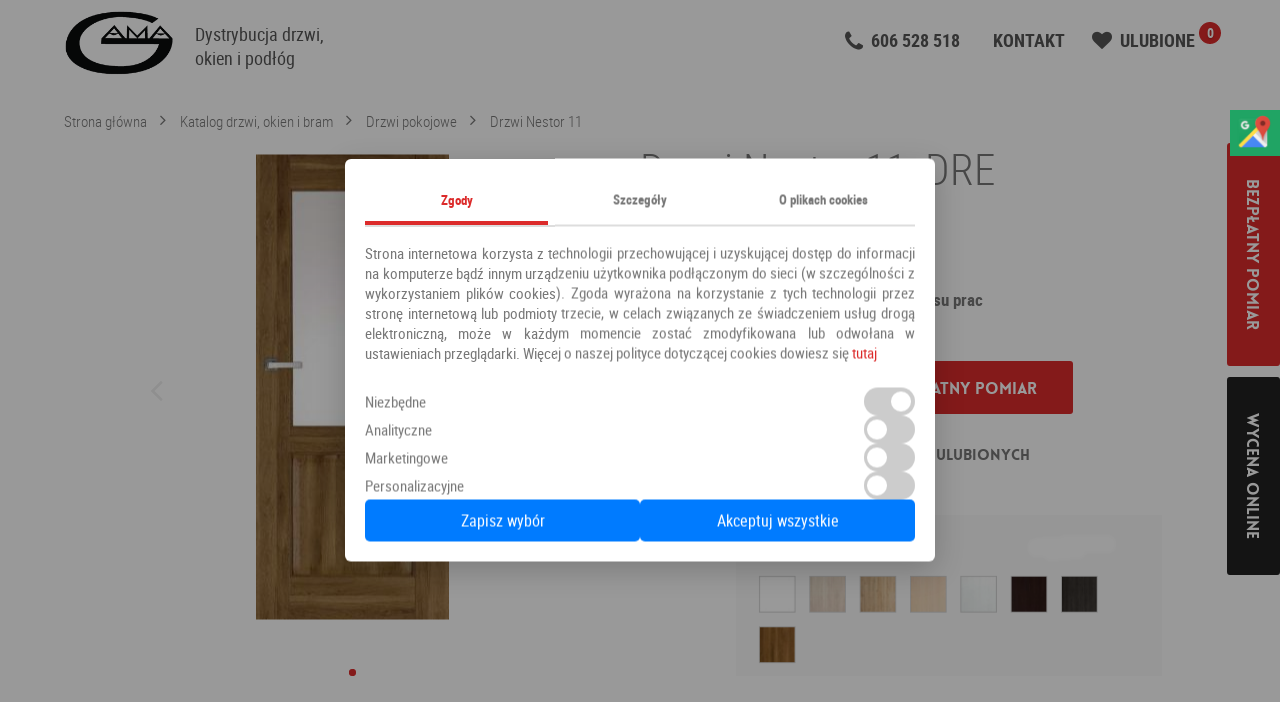

--- FILE ---
content_type: text/html; charset=UTF-8
request_url: https://gamasalon.pl/drzwi-pokojowe/drzwi-nestor-11
body_size: 7527
content:
<!DOCTYPE html>
<html lang="pl">
  <head>
    <title>
                Drzwi Nestor 11 - salon Gama Wrocław, Oleśnica
          </title>
    <meta charset="utf-8">
    <meta name="viewport" content="width=device-width, initial-scale=1">
        
            <link rel="canonical" href="https://gamasalon.pl/drzwi-pokojowe/drzwi-nestor-11" />
    
          <meta name="description" content="Drzwi pokojowe Drzwi Nestor 11 to doskonałe rozwiązanie dla osób szukających wysokiej jakości produktów. Zapraszmy do odwiedzenia naszego salonu w Smardzowie, znajdującego się pomiędzy Wrocławiem a Oleśnicą.">
    
          <!-- Extra meta... -->
    
    <link rel="apple-touch-icon" sizes="180x180" href="/bundles/gamamain/images/favicons/apple-touch-icon.png">
    <link rel="icon" type="image/png" sizes="32x32" href="/bundles/gamamain/images/favicons/favicon-32x32.png">
    <link rel="icon" type="image/png" sizes="16x16" href="/bundles/gamamain/images/favicons//favicon-16x16.png">
    <link rel="manifest" href="/manifest.json">
    <link rel="mask-icon" href="/bundles/gamamain/images/favicons/safari-pinned-tab.svg" color="#000000">
    <meta name="theme-color" content="#ffffff">
    <link rel="shortcut icon" href="/bundles/gamamain/images/favicons/favicon.ico">

                      <link rel="stylesheet" href="/css/64299f0.css">
          
      <link rel="stylesheet" href="/css/61b46d9.css">
            <script>
        function getCookieConsent() {
          const match = document.cookie.match(/cookie_consent=([^;]+)/);
          if (match) {
            return JSON.parse(decodeURIComponent(match[1]));
          }
          return null;
        }
      </script>


      <!-- Global site tag (gtag.js) - Google Analytics -->
      <script async src="https://www.googletagmanager.com/gtag/js?id=UA-47962366-1"></script>
      <script>
        window.dataLayer = window.dataLayer || [];
        function gtag(){dataLayer.push(arguments);}

        gtag('consent', 'default', {
          ad_storage: 'denied',
          ad_user_data: 'denied',
          ad_personalization: 'denied',
          analytics_storage: 'denied',
          functionality_storage: 'granted',
          personalization_storage: 'denied',
          security_storage: 'granted'
        });
        gtag('js', new Date());
        gtag('config', 'UA-47962366-1');
      </script>
      <!-- Google Tag Manager -->
      <script language="JavaScript" data-cookieconsent="ignore">(function(w,d,s,l,i){w[l]=w[l]||[];w[l].push({'gtm.start':
                  new Date().getTime(),event:'gtm.js'});var f=d.getElementsByTagName(s)[0],
                j=d.createElement(s),dl=l!='dataLayer'?'&l='+l:'';j.async=true;j.src=
                'https://www.googletagmanager.com/gtm.js?id='+i+dl;f.parentNode.insertBefore(j,f);
        })(window,document,'script','dataLayer','GTM-N386KZ2');</script>
      <!-- End Google Tag Manager -->

      </head>
  <body>
    <!-- Google Tag Manager (noscript) -->
    <noscript><iframe src="https://www.googletagmanager.com/ns.html?id=GTM-N386KZ2"
                      height="0" width="0" style="display:none;visibility:hidden"></iframe></noscript>
    <!-- End Google Tag Manager (noscript) -->

    

              <div class="page -page">
                  <header class="territory territory--small" role="banner">
            <div class="territory__content">
              <div class="top">
                <div class="brand">
                  <div class="brand__logo">
                    <a href="/">
                      <img src="/bundles/gamamain/images/logo.png" title="Drzwi-Wrocław - Okna-Wrocław, Oleśnica, Syców | Okna - drzwi we Wrocławiu" alt="Drzwi-Wrocław - Okna-Wrocław, Oleśnica, Syców | Okna - drzwi we Wrocławiu">
                    </a>
                  </div>
                  <div class="brand__slogan">Dystrybucja drzwi,<br>okien i podłóg</div>
                </div>

                <div class="quick-access grid">
                  <div class="quick-access__field grid-item grid-item--sm--1of2">
                    <a id="header_tel" href="tel:606528518" class="quick-access__item u-m_bottom_10" style="">
                      <i class="icon-phone"></i>
                      <span>606 528 518</span>
                    </a>
                  </div>
                  <div class="quick-access__field grid-item grid-item--sm--1of2 quick-access__field grid-item grid-item--sm--1of2 mobilehidden">
                    <a href="/page/kontakt" class="quick-access__item">
                      <span>KONTAKT</span>
                    </a>
                  </div>
                  <div class="quick-access__field grid-item grid-item--sm--1of2">
                    <a href="/ulubione" class="quick-access__item quick-access__item__favourites -dropdown_favourites" data-activates="dropdown_favourites">
                      <i class="icon-heart"></i>
                      <span>Ulubione</span>
                      <div class="quick-access__item__favourites__badge -favourites_counter"></div>
                    </a>
                    <div id="dropdown_favourites" class="dropdown dropdown-favourites dropdown-content">
                      <ul class="favourites -favourites_content"></ul>
                      <a href="/ulubione" class="dropdown-favourites__more link u-a_center">Idź do strony ulubionych</a>
                    </div>
                  </div>
                </div>

                              </div>
            </div>
          </header>
        
          <article class="territory">
    <div class="territory__content u-p_top_10">
              <div class="breadcrumbs u-p_bottom_10">
          <a href="/" class="link link--sm">Strona główna</a>
          <a href="/katalog" class="link link--sm">Katalog drzwi, okien i bram</a>
          <a href="/drzwi-pokojowe" class="link link--sm">Drzwi pokojowe</a>
          <a href="/drzwi-pokojowe/drzwi-nestor-11" class="link link--sm">Drzwi Nestor 11</a>
        </div>
            <div class="product-page grid">
        <div class="grid-item grid-item--1of2 grid-item--sm--1of1 grid-item--md--1of1 u-m_bottom_80">
                      <div class="product-slider slider swiper-container -product_slider">
              <div class="product-slider__wrapper swiper-wrapper">
                                          <div class="product-slider__slide swiper-slide">
                        <a href="https://gamasalon.pl/media/cache/product_default_height_xl/uploads/2019/03/58069f3baf18b10.jpg" class="-mfp_link_image_gallery">
                          <img src="https://gamasalon.pl/media/cache/product_default_big/uploads/2019/03/58069f3baf18b10.jpg" alt="Drzwi Nestor 11">
                        </a>
                      </div>
                                                                                    </div>
              <div class="product-slider__pagination slider__pagination -product_slider_pagination"></div>
              <div class="slider__arrows slider__arrows--dark product-slider__arrows">
                <i class="slider__arrows__item product-slider__arrows__item product-slider__arrows__item--prev icon-arrow_left -product_slider_arrow_prev"></i>
                <i class="slider__arrows__item product-slider__arrows__item product-slider__arrows__item--next icon-arrow_right -product_slider_arrow_next"></i>
              </div>
            </div>
                              </div>
        <div class="product-info grid-item grid-item--1of2 grid-item--sm--1of1 grid-item--md--1of1">
          <h1 class="title-single title-single--dark">
            Drzwi Nestor 11, DRE                      </h1>
                                    <span class="product-info__price"><span title="Ten produkt występuje w większej ilości modeli, które mają różną cenę. Aby poznać ceny konkretnych modeli prosimy o kontakt.">od </span>1 007,25 PLN</span>
                                                      <p class="u-m_top_20"><strong>+VAT (8%/23%)</strong></p>
                              <p>Cena montażu: <strong>Zależna od ilości oraz zakresu prac</strong></p>
                    <div class="product-info__actions">
            <a href="#order_form" class="button button--big waves-effect -modal_trigger_form">Zamów bezpłatny pomiar</a>
            <div class="cta-pimp">
              <a href="#order_form" class="button button--big button--dark waves-effect -modal_trigger_form">Wycena online</a>
            </div>
                      <div class="product-info__actions__favourites add-favourite">
              <div class="-favourites_add">
  <i class="icon-heart"></i>
  <span>Dodaj do ulubionych</span>
  <form id="favourites_form-4920" class="u-d_hidden" style="display: none;">
    <input type="text" value="4920">
    <input type="text" value="Drzwi Nestor 11">
          <input type="text" value="1008 PLN">
        <input type="text" value="/drzwi-pokojowe/drzwi-nestor-11">
    <input type="text" value="      https://gamasalon.pl/media/cache/product_default_height/uploads/2019/03/58069f3baf18b10.jpg
    ">
  </form>
</div>
            </div>
                    </div>
                      <div class="product-info__description markdown"><p><img src="https://gamasalon.pl/uploads/2019/04/91e40d6a91fc2b9.jpg" alt="enter image description here" title="enter image title here" /></p>

<p><strong>Drzwi Nestor to nowoczesne drzwi, które doskonale sprawdzą się w tradycyjnych przestrzeniach.</strong></p>

<p>Pasują do pomieszczeń <strong>w stylu retro oraz tych klasycznie eleganckich</strong>. Nazywane nowoczesnymi ze względu na technologie, które sprzyjały ich produkcji - <strong>drzwi Nestor to wysoka jakość, za jaką odpowiada jeden z czołowych producentów drzwi drewnianych na rynku</strong>. Firma DRE od wielu lat sprawia, że połączenie korzystnej oferty z dbałością o najmniejszy szczegół wykonania jest możliwe.Jesteśmy jednym z większych dystrybutorów stolarki okiennej i drzwiowej na Dolnym Śląsku. Pomiar oraz montaż wykonujemy w takich miastach jak Wrocław i Oleśnica, ale również ich okolice. Więcej informacji dowiedzą się Państwo u naszego doradcy.</p>
</div>
                    <div class="product-info__details">
            <p>Kategoria: <a href="/drzwi-pokojowe"><strong>Drzwi pokojowe</strong></a></p>
                          <p>Producent: <a href="/search/1/DRE/1"><strong>DRE</strong></a></p>
                                  </div>

                      <ul class="tabs u-m_top_40">
                              <li class="tab">
                  <a href="#product_standard" class="active waves-effect waves-light">W standardzie</a>
                </li>
                                                      </ul>
          
                      <div id="product_standard" class="markdown">
              <p><img src="https://gamasalon.pl/uploads/2019/04/7ba4a657701ccf5.jpg" alt="enter image description here" title="enter image title here" />
<img src="https://gamasalon.pl/uploads/2019/04/22267cc82c4599d.jpg" alt="enter image description here" title="enter image title here" />
<img src="https://gamasalon.pl/uploads/2019/04/ed04b2c500453bb.jpg" alt="enter image description here" title="enter image title here" />
<img src="https://gamasalon.pl/uploads/2019/04/9af7f4e6567ec88.jpg" alt="enter image description here" title="enter image title here" /></p>

<ul>
<li>wybór okleiny lub folii </li>
<li>rodzaj proponowanej okleiny to DRE-Cell</li>
<li>zamek/blokada/wkładka patentowa - wybierz idealne rozwiązanie dla siebie</li>
<li>do wykonania ramiaków użyto płyty MDF</li>
</ul>

            </div>
                              
                  </div>
      </div>
    </div>
                <div class="catalog-products grid-item grid-item--3of4 grid-item--sm--1of1 grid-item--md--1of1 grid-item--lg--2of3 u-m_top_40 u-m_bottom_40 u-a_center">
              <span style="font-size: 2.2rem">
                  Polecamy również
              </span>
              <ul class="products grid u-m_top_10">
                                        <li class="product grid-item grid-item--1of4 grid-item--sm--1of1 grid-item--md--1of2 grid-item--lg--1of2">
                          <div class="product__base">
  <a href="/drzwi-pokojowe/drzwi-frezja-9" title="DRZWI FREZJA 9" class="product__img">
          <img class="lazy" data-src="https://gamasalon.pl/media/cache/product_default_height/uploads/2025/11/131839abcdfbe9f.jpg" title="DRZWI FREZJA 9 - Drzwi pokojowe Erkado" alt="DRZWI FREZJA 9 Erkado - Wrocław">
      </a>
  <div class="product__identity">
    <a href="/drzwi-pokojowe/drzwi-frezja-9" class="product__identity__name"><span>DRZWI FREZJA 9</span></a>
      <div class="product__identity__category u-p_top_10 u-p_bottom_10">
        <a href="drzwi-pokojowe">Drzwi pokojowe</a>
        <a class="u-p_left_10" href="/search/1/Erkado/1" title="1">Erkado</a>
      </div>
    
  </div>
            <div class="product__price">
        <span class="u-d_hidden">Cena: </span>
        624,78 PLN
      </div>
      </div>
<div class="product__more">
  <div class="product__more__items">
    <a href="/drzwi-pokojowe/drzwi-frezja-9" class="button waves-effect">Zobacz</a>
    <div class="product__more__favourite add-favourite">
      <div class="-favourites_add">
  <i class="icon-heart"></i>
  <span>Dodaj do ulubionych</span>
  <form id="favourites_form-9248" class="u-d_hidden" style="display: none;">
    <input type="text" value="9248">
    <input type="text" value="DRZWI FREZJA 9">
          <input type="text" value="625 PLN">
        <input type="text" value="/drzwi-pokojowe/drzwi-frezja-9">
    <input type="text" value="      https://gamasalon.pl/media/cache/product_default_height/uploads/2025/11/131839abcdfbe9f.jpg
    ">
  </form>
</div>
    </div>
  </div>
</div>
                      </li>
                                        <li class="product grid-item grid-item--1of4 grid-item--sm--1of1 grid-item--md--1of2 grid-item--lg--1of2">
                          <div class="product__base">
  <a href="/drzwi-pokojowe/drzwi-braga-gt-1" title="Drzwi Braga GT" class="product__img">
          <img class="lazy" data-src="https://gamasalon.pl/media/cache/product_default_height/uploads/2022/03/0ed6477c4daf25f.jpg" title="Drzwi Braga GT - Drzwi pokojowe Vasco doors" alt="Drzwi Braga GT Vasco doors - Wrocław">
      </a>
  <div class="product__identity">
    <a href="/drzwi-pokojowe/drzwi-braga-gt-1" class="product__identity__name"><span>Drzwi Braga GT</span></a>
      <div class="product__identity__category u-p_top_10 u-p_bottom_10">
        <a href="drzwi-pokojowe">Drzwi pokojowe</a>
        <a class="u-p_left_10" href="/search/1/Vasco doors/1" title="1">Vasco doors</a>
      </div>
    
  </div>
            <div class="product__price">
        <span class="u-d_hidden">Cena: </span>
        <span style="text-decoration-line: line-through; color: grey; font-size: 1.5rem;">535,00 PLN</span>  460,10 PLN
      </div>
      </div>
<div class="product__more">
  <div class="product__more__items">
    <a href="/drzwi-pokojowe/drzwi-braga-gt-1" class="button waves-effect">Zobacz</a>
    <div class="product__more__favourite add-favourite">
      <div class="-favourites_add">
  <i class="icon-heart"></i>
  <span>Dodaj do ulubionych</span>
  <form id="favourites_form-2567" class="u-d_hidden" style="display: none;">
    <input type="text" value="2567">
    <input type="text" value="Drzwi Braga GT">
          <input type="text" value="461 PLN">
        <input type="text" value="/drzwi-pokojowe/drzwi-braga-gt-1">
    <input type="text" value="      https://gamasalon.pl/media/cache/product_default_height/uploads/2022/03/0ed6477c4daf25f.jpg
    ">
  </form>
</div>
    </div>
  </div>
</div>
                      </li>
                                        <li class="product grid-item grid-item--1of4 grid-item--sm--1of1 grid-item--md--1of2 grid-item--lg--1of2">
                          <div class="product__base">
  <a href="/drzwi-pokojowe/drzwi-astro" title="Drzwi ASTRO" class="product__img">
          <img class="lazy" data-src="https://gamasalon.pl/media/cache/product_default_height/uploads/2022/03/b1a45f8f5a5fd5f.jpg" title="Drzwi ASTRO - Drzwi pokojowe VIVENTO" alt="Drzwi ASTRO VIVENTO - Wrocław">
      </a>
  <div class="product__identity">
    <a href="/drzwi-pokojowe/drzwi-astro" class="product__identity__name"><span>Drzwi ASTRO</span></a>
      <div class="product__identity__category u-p_top_10 u-p_bottom_10">
        <a href="drzwi-pokojowe">Drzwi pokojowe</a>
        <a class="u-p_left_10" href="/search/1/VIVENTO/1" title="1">VIVENTO</a>
      </div>
    
  </div>
            <div class="product__price">
        <span class="u-d_hidden">Cena: </span>
        <span style="text-decoration-line: line-through; color: grey; font-size: 1.5rem;">544,00 PLN</span>  462,40 PLN
      </div>
      </div>
<div class="product__more">
  <div class="product__more__items">
    <a href="/drzwi-pokojowe/drzwi-astro" class="button waves-effect">Zobacz</a>
    <div class="product__more__favourite add-favourite">
      <div class="-favourites_add">
  <i class="icon-heart"></i>
  <span>Dodaj do ulubionych</span>
  <form id="favourites_form-7258" class="u-d_hidden" style="display: none;">
    <input type="text" value="7258">
    <input type="text" value="Drzwi ASTRO">
          <input type="text" value="463 PLN">
        <input type="text" value="/drzwi-pokojowe/drzwi-astro">
    <input type="text" value="      https://gamasalon.pl/media/cache/product_default_height/uploads/2022/03/b1a45f8f5a5fd5f.jpg
    ">
  </form>
</div>
    </div>
  </div>
</div>
                      </li>
                                        <li class="product grid-item grid-item--1of4 grid-item--sm--1of1 grid-item--md--1of2 grid-item--lg--1of2">
                          <div class="product__base">
  <a href="/drzwi-pokojowe/drzwi-altamura-1" title="Drzwi Altamura 1" class="product__img">
          <img class="lazy" data-src="https://gamasalon.pl/media/cache/product_default_height/uploads/2019/02/fe30856825db3b6.jpg" title="Drzwi Altamura 1 - Drzwi pokojowe Erkado" alt="Drzwi Altamura 1 Erkado - Wrocław">
      </a>
  <div class="product__identity">
    <a href="/drzwi-pokojowe/drzwi-altamura-1" class="product__identity__name"><span>Drzwi Altamura 1</span></a>
      <div class="product__identity__category u-p_top_10 u-p_bottom_10">
        <a href="drzwi-pokojowe">Drzwi pokojowe</a>
        <a class="u-p_left_10" href="/search/1/Erkado/1" title="1">Erkado</a>
      </div>
    
  </div>
            <div class="product__price">
        <span class="u-d_hidden">Cena: </span>
        294,59 PLN
      </div>
      </div>
<div class="product__more">
  <div class="product__more__items">
    <a href="/drzwi-pokojowe/drzwi-altamura-1" class="button waves-effect">Zobacz</a>
    <div class="product__more__favourite add-favourite">
      <div class="-favourites_add">
  <i class="icon-heart"></i>
  <span>Dodaj do ulubionych</span>
  <form id="favourites_form-3361" class="u-d_hidden" style="display: none;">
    <input type="text" value="3361">
    <input type="text" value="Drzwi Altamura 1">
          <input type="text" value="295 PLN">
        <input type="text" value="/drzwi-pokojowe/drzwi-altamura-1">
    <input type="text" value="      https://gamasalon.pl/media/cache/product_default_height/uploads/2019/02/fe30856825db3b6.jpg
    ">
  </form>
</div>
    </div>
  </div>
</div>
                      </li>
                                </ul>
          </div>
        </article>

                  <footer class="footer">
            <div class="territory">
              <div class="territory__content">
                <ul class="footer-menu" style="float: left; text-align: center; margin-left: -10px; width: 100%;">
                  <li>
                    <a href="" class="link link--md waves-effect waves-light">Strona główna</a>
                  </li>
                  <li>
                    <a href="/page/o-firmie" class="link link--md waves-effect waves-light">O firmie</a>
                  </li>
                  <li>
                    <a href="/drzwi" class="link link--md waves-effect waves-light">Oferta</a>
                  </li>
                  <li>
                    <a href="/aranzacje" class="link link--md waves-effect waves-light">Aranżacje</a>
                  </li>
                  <li>
                    <a href="/drzwi" class="link link--md waves-effect waves-light">! Ceny drzwi</a>
                  </li>
                  <li>
                    <a href="/page/ceny-okien" class="link link--md waves-effect waves-light">! Ceny okien</a>
                  </li>
                  <li>
                    <a href="/blog" class="link link--md waves-effect waves-light">Blog</a>
                  </li>
                  <li>
                    <a href="/page/raty" class="link link--md waves-effect waves-light">Raty</a>
                  </li>
                  <li>
                    <a href="/page/polityka-prywatnosci" rel="nofollow" class="link link--md waves-effect waves-light">Polityka prywatności</a>
                  </li>
                  <li>
                    <a href="/page/kontakt" class="link link--md waves-effect waves-light">Kontakt</a>
                  </li>
                  <li>
                    <a href="https://www.facebook.com/pages/Gamasalonpl-Okna-i-Drzwi/389529537861512" title="Odwiedź nas na Facebooku">
                      <i class="icon-shell icon-facebook"></i>
                    </a>
                  </li>
                </ul>
                                                  <ul class="footer-menu" style="float: left; text-align: center; margin-left: -10px; margin-top: 10px; width: 100%;">
                                          <li>
                        <a href="/page/drzwi-z-montazem-olesnica" class="link link--md waves-effect waves-light">Drzwi Oleśnica</a>
                      </li>
                                          <li>
                        <a href="/page/drzwi-z-montazem-wroclaw" class="link link--md waves-effect waves-light">Drzwi Wrocław</a>
                      </li>
                                      </ul>
                              </div>
              <div class="territory__content">
                <div class="footer-s grid territory__content" style="float: none; text-align: center">
                  <div class="grid-item grid-item grid-item--1of2 grid-item--sm--1of1 grid-item--md--1of1">
                    PHU GAMA Rafał Pałka<br>
                    Smardzów ul. Wrocławska 5<br> 56-400 Oleśnica k. Wrocławia<br>
                    NIP: 9111638762<br>
                    REGON: 932726215
                  </div>
                  <div class="grid-item grid-item grid-item--1of2 grid-item--sm--1of1 grid-item--md--1of1">
                    <br>
                    <a id="tel_footer" href="tel:+48606528518" class="quick-access__item">
                      <i class="icon-phone"></i>
                      <span>606 528 518</span>
                    </a><br><br>
                    <a id="email_footer" href="mailto:biuro@gamasalon.pl" title="Napisz do nas">
                      <strong>biuro@gamasalon.pl</strong>
                    </a>
                  </div>
                </div>
                <div class="footer-copyright" style="float: none; text-align: center">
                  <a href="#" class="link">Gamasalon.pl</a> © 2026
                </div>
              </div>
            </div>

            <div id="cookie-overlay"></div>
            <button id="edit-cookie-settings" title="Ustawienia cookies">
              <svg xmlns="https://www.w3.org/2000/svg" width="40" height="40" fill="black" class="bi bi-cookie" viewBox="0 0 16 16" style="margin-top:5px;">
                <path d="M6 7.5a1.5 1.5 0 1 1-3 0 1.5 1.5 0 0 1 3 0m4.5.5a1.5 1.5 0 1 0 0-3 1.5 1.5 0 0 0 0 3m-.5 3.5a1.5 1.5 0 1 1-3 0 1.5 1.5 0 0 1 3 0"/>
                <path d="M8 0a7.96 7.96 0 0 0-4.075 1.114q-.245.102-.437.28A8 8 0 1 0 8 0m3.25 14.201a1.5 1.5 0 0 0-2.13.71A7 7 0 0 1 8 15a6.97 6.97 0 0 1-3.845-1.15 1.5 1.5 0 1 0-2.005-2.005A6.97 6.97 0 0 1 1 8c0-1.953.8-3.719 2.09-4.989a1.5 1.5 0 1 0 2.469-1.574A7 7 0 0 1 8 1c1.42 0 2.742.423 3.845 1.15a1.5 1.5 0 1 0 2.005 2.005A6.97 6.97 0 0 1 15 8c0 .596-.074 1.174-.214 1.727a1.5 1.5 0 1 0-1.025 2.25 7 7 0 0 1-2.51 2.224Z"/>
              </svg>
            </button>








          </footer>
              </div>

              <div id="order_form" class="modal">
          <div class="modal__content">
            <span class="title-single title-single--small title-single--dark -order_title">Bezpłatny pomiar</span>
            <p style="font-size: 12px;">Aby uzyskać wycenę online, lub zamówić bezpłatny pomiar prosimy o skontaktowanie się z nami za pośrednictwem
              poniższego formularza kontaktowego lub bezpośrednio na maila
              <a href="mailto:biuro@gamasalon.pl" style="color: black;" id="email_modal">biuro@gamasalon.pl</a></p>
            <div id="order_form_alert" class="alert is-unvisible"></div>
            <form class="form grid">
              <input id="order_form_link" type="hidden" name="link" value="/drzwi-pokojowe/drzwi-nestor-11">
              <div class="form__row">
                <div class="form__field grid-item grid-item--1of2 grid-item--sm--1of1 input-field">
                  <input placeholder="Imię *" id="order_form_name" type="text" name="firstname">
                </div>
                <div class="form__field grid-item grid-item--1of2 grid-item--sm--1of1 input-field">
                  <input placeholder="Nazwisko *" id="order_form_lastname" type="text" name="surname">
                </div>
              </div>
              <div class="form__row">
                <div class="form__field grid-item grid-item--1of2 grid-item--sm--1of1 input-field">
                  <input placeholder="Adres e-mail *" id="order_form_mail" type="email" name="email" required>
                </div>
                <div class="form__field grid-item grid-item--1of2 grid-item--sm--1of1 input-field">
                  <input placeholder="Nr telefonu" id="order_form_phone" type="text" name="phone">
                </div>
              </div>
              <div class="form__row">
                <div class="form__field">
                  <textarea placeholder="Wiadomość..." id="order_mneasurement_text" name="message" rows="3"></textarea>
                </div>
              </div>
              <div class="form__row">
                <div class="form__field" style="color:#dc2b2b;">
                  <input type="checkbox" id="order_form_consent" name="order_form_consent" value="0">
                  <label for="order_form_consent" style="font-size: 13px;">
                    * Zapoznałem się i akceptuję <a target="_blank" href="https://gamasalon.pl/page/polityka-prywatnosci" style="color: rgb(119, 119, 119); text-decoration: underline;">Politykę Prywatności</a> Serwisu.
                  </label>
                </div>
              </div>
              <div class="form__row">
                <div class="form__field">
                  <button id="order_form_send" type="submit" class="button waves-effect u-f_right">Zamów</button>
                </div>
              </div>
            </form>
            <div class="modal__actions modal__actions--top">
              <i class="modal__actions__close modal-close waves-effect waves-light"></i>
            </div>
          </div>
        </div>
      
              <div class="stickers -stickers">
          <a href="#order_form" class="button button--big waves-effect -modal_trigger_form">Bezpłatny pomiar</a>
          <a href="#order_form" class="button button--big button--dark waves-effect -modal_trigger_form">Wycena online</a>
        </div>
          
            <script src="https://code.jquery.com/jquery-1.11.3.min.js"></script>
      <script defer src="https://cdnjs.cloudflare.com/ajax/libs/jquery-validate/1.19.5/jquery.validate.min.js"></script>
      <script src="https://cdnjs.cloudflare.com/ajax/libs/Swiper/3.1.0/js/swiper.jquery.min.js"></script>
      <script defer src="https://cdnjs.cloudflare.com/ajax/libs/magnific-popup.js/1.0.0/jquery.magnific-popup.min.js"></script>
      <script defer src="https://cdnjs.cloudflare.com/ajax/libs/materialize/0.97.0/js/materialize.min.js"></script>
      <script defer src="/bundles/gamamain/js/main.js"></script>
      <script defer src="/bundles/gamamain/js/cookie-consent.js"></script>
      <script defer src="/bundles/gamamain/js/favourites.js"></script>
      <script>
        // if ('serviceWorker' in navigator) {
        //   navigator.serviceWorker.register('sw.js');
        // } else {
        //   console.log('This browser doens\'t support sw.');
        // }
        $(document).ready(function () {
          $("#order_form_consent").click(function() {
            $("#order_form_consent").val(document.getElementById("order_form_consent").checked ? 1 : 0);
          });
        });
      </script>
        <script>
            window.addEventListener("load", function() {
                const lazyImages = document.querySelectorAll("img.lazy");
                const imageObserver = new IntersectionObserver((entries, observer) => {
                    entries.forEach(entry => {
                        if (entry.isIntersecting) {
                            const img = entry.target;
                            img.src = img.dataset.src;
                            img.onload = () => img.classList.add("loaded");
                            observer.unobserve(img);
                        }
                    });
                });

                lazyImages.forEach(img => imageObserver.observe(img));
            });
        </script>

    
  <script>
    $(function(){
      var doorSlider = new Swiper('.-product_slider', {
        autoplay: 3000,
        keyboardControl: true,
        speed: 500,
        effect: 'fade',

        // pagination
        pagination: '.-product_slider_pagination',
        paginationClickable: true,
        paginationElement: 'i',
        bulletClass: 'slider__pagination__bullet',
        bulletActiveClass: 'is-active',

        // arrows
        prevButton: '.-product_slider_arrow_prev',
        nextButton: '.-product_slider_arrow_next',
        buttonDisabledClass: 'is-disabled'
      });
    });
  </script>

    <span itemscope itemtype="https://schema.org/LocalBusiness">
      <span itemprop="address" itemscope itemtype="https://schema.org/PostalAddress">
        <meta itemprop="streetAddress" content="Wrocławska 5"/>
        <meta itemprop="addressLocality" content="Smardzów"/>
        <meta itemprop="postalCode" content="56-400"/>
      </span>
      <span itemprop="geo" itemscope itemtype="https://schema.org/GeoCoordinates">
        <meta itemprop="latitude" content="51.20236" />
        <meta itemprop="longitude" content="17.330196" />
      </span>
        <meta itemprop="telephone" content="+48606528518"/>
        <meta itemprop="openingHours" content="Mo-Fr 09:00-17:00, Sa 09:00-13:00"/>
        <meta itemprop="name" content="Gama Salon Drzwi i Okien"/>
        <meta itemprop="image" content="https://gamasalon.pl/bundles/gamamain/images/logo_white.png" />
      <span itemprop="location" itemscope itemtype="https://schema.org/Place">
          <meta itemprop="logo" content="https://gamasalon.pl/bundles/gamamain/images/logo_white.png" />
          <link itemprop="url" href="https://gamasalon.pl/" />
          <link itemprop="hasMap" href="https://www.google.com/maps/place/Gama+Salon+Drzwi+i+Okien/@51.20236,17.330196,14z/data=!4m6!3m5!1s0x470fe2b11849be87:0xe46acd342e4f9663!8m2!3d51.2023595!4d17.3301957!16s%2Fg%2F11c2pybzg7?hl=pl-PL&entry=ttu">
      </span>
    </span>

    <div class="sm-panel">
      <ul>
        <li class="sm-gmap"><a href="https://maps.app.goo.gl/QVrFZFQhXnhk1dEs9" target="_blank">
            <img class="lazy" data-src="/bundles/gamamain/images/icons/gmap.png" alt="Mapa" width="36" height="36" /><span>Google Maps</span></a>
        </li>
      </ul>
    </div>
  </body>
</html>


--- FILE ---
content_type: application/javascript
request_url: https://gamasalon.pl/bundles/gamamain/js/favourites.js
body_size: 1491
content:
var favourites = favourites || {},
    data = JSON.parse(localStorage.getItem("favouritesData"));
data = data || {};

(function (favourites, data, $) {
    var defaults = {
        favouritesContent: ".-favourites_content",
        favouritesItem: "favourites__item -favourites_item",
        favouritesInfo: "favourites__info",
        favouritesName: "favourites__name",
        favouritesPrice: "favourites__price",
        favouritesRemove: "favourites__remove",
        favouritesAdd: "-favourites_add",
        favouritesId: "favourites-",
        favouritesFormId: "favourites_form"
    }

    /*
     *** Init
    */
    var is_unvisible = "";
    favourites.init = function (options) {
        options = options || {};
        options = $.extend({}, defaults, options);
        $.each(data, function (index, params) {
            generateItem(params);
        });
        if (jQuery.isEmptyObject(data)) {
            noItemsMessage();
        }
        updateElementsNumber();
    };


    /*
     *** Counter
    */
    var countElementsNumber = function () {
        var wrapper = $(defaults.favouritesContent).first();
        var items_number = wrapper.children('.-favourites_item').length;
        return items_number;
    }
    var updateElementsNumber = function () {
        var items_number = countElementsNumber();
        $('.-favourites_counter').text(items_number);
    }

    /*
     *** No items message
    */
    var noItemsMessage = function () {
        message = $("<li/>", {
            "class": "favourites__no__items",
            "text": "Brak ulubionych"
        }).prependTo(defaults.favouritesContent);
    }

    /*
     *** Highligth counter
    */
    var highlightCounter = function () {
        var counter = $('.-favourites_counter');
        counter.addClass('is-active');
        setTimeout(function () {
            counter.removeClass('is-active');
        }, 2000);
    };

    /*
     *** Generate item
    */
    var generateItem = function (params) {
        var parent = defaults.favouritesContent,
            item;
        if (!parent) {
            return;
        }
        item = $("<li/>", {
            "class": defaults.favouritesItem + is_unvisible,
            "data-id": defaults.favouritesId + params.id,
            "data": params.id
        }).prependTo(parent);
        link = $("<a/>", {
            "href": params.slug
        }).appendTo(item);
        info = $("<div/>", {
            "class": defaults.favouritesInfo
        }).appendTo(link);
        $("<img/>", {
            "src": params.img_src
        }).prependTo(link);
        $("<span/>", {
            "class": defaults.favouritesName,
            "text": params.name
        }).appendTo(info);
        $("<span/>", {
            "class": defaults.favouritesPrice,
            "text": params.price
        }).appendTo(info);
        $("<i/>", {
            "class": defaults.favouritesRemove,
            "title": "Usuń z ulubionych"
        }).appendTo(item);
    };


    /*
     *** Remove item from DOM
    */
    favourites.removeItem = function (params) {
        if (countElementsNumber() == 1) {
            noItemsMessage();
        }
        $("[data-id='" + defaults.favouritesId + params.id + "']").remove();
        Materialize.toast('Usunięto ' + params.name, 2000);
        highlightCounter();
    };


    /*
     *** Add item
    */
    favourites.add = function () {
        var inputs = $("#" + el + " :input"),
            id, name, price, date, slug, img_src, tempData;
        if (inputs.length !== 5) {
            return;
        }
        id = inputs[0].value;
        name = inputs[1].value;
        price = inputs[2].value;
        date = new Date();
        slug = inputs[3].value;
        img_src = inputs[4].value;
        tempData = {
            id: id,
            name: name,
            price: price,
            date: date,
            slug: slug,
            img_src: img_src
        };

        if (countElementsNumber() == 0) {
            $(defaults.favouritesContent).children('.favourites__no__items').remove();
        }

        var already_exists;
        $.each(data, function (index, params) {
            if (params.id == id) {
                already_exists = true;
                return false;
            } else {
                already_exists = false;
            }
        });
        if (already_exists) {
            Materialize.toast(name + ' już dodano do ulubionych', 2000);
        } else {
            data[id] = tempData;
            localStorage.setItem("favouritesData", JSON.stringify(data));
            generateItem(tempData);
            Materialize.toast(name + ' dodano do ulubionych', 2000);
            updateElementsNumber();
            highlightCounter();
        }
    };

    /*
     *** Init favourites
    */
    favourites.init();

    /*
     *** Actions
    */
    var el;
    $("." + defaults.favouritesAdd).click(function (e) {
        e.preventDefault();
        el = $(this).find("form").attr("id");
        favourites.add();
    });

    $(document).on("click", "." + defaults.favouritesRemove, function (e) {
        e.preventDefault();
        var el_id = $(this).parent().attr("data-id"),
            id = el_id.split("-").pop(),
            object = data[id];

        delete data[id];
        localStorage.setItem("favouritesData", JSON.stringify(data));
        favourites.removeItem(object);
        updateElementsNumber();
    });
})(favourites, data, jQuery);


--- FILE ---
content_type: application/javascript
request_url: https://gamasalon.pl/bundles/gamamain/js/cookie-consent.js
body_size: 3792
content:
window.addEventListener("load", function () {
    // Create a new HTML element
    const bannerdiv = document.createElement("div");
    bannerdiv.innerHTML = `
            <div id="cookie-banner" class="cookie-banner" style="display: none;">
              <ul class="cookie-tab-nav" style="font-size: 13px;">
                <li class="active" data-tab="tab-consent">Zgody</li>
                <li data-tab="tab-details">Szczegóły</li>
                <li data-tab="tab-about">O plikach cookies</li>
              </ul>

              <div class="cookie-tab-content active" id="tab-consent">
                <p style="text-align: justify">Strona internetowa korzysta z technologii przechowującej i uzyskującej dostęp do informacji
                na komputerze bądź innym urządzeniu użytkownika podłączonym do sieci (w szczególności z
                wykorzystaniem plików cookies). Zgoda wyrażona na korzystanie z tych technologii przez
                stronę internetową lub podmioty trzecie, w celach związanych ze świadczeniem usług drogą
                elektroniczną, może w każdym momencie zostać zmodyfikowana lub odwołana w
                ustawieniach przeglądarki. Więcej o naszej polityce dotyczącej cookies dowiesz się <a target="_blank" href="https://gamasalon.pl/page/polityka-prywatnosci" style="color: #dc2b2b;">tutaj</a></p>
                <form id="cookie-form">
                  <div class="cookie-option">
                    <span>Niezbędne</span>
                    <input type="checkbox" disabled checked id="essential">
                    <label for="essential" style="background-color: #ccc;"></label>
                  </div>
                  <div class="cookie-option">
                    <span>Analityczne</span>
                    <input type="checkbox" name="analytics" id="analytics">
                    <label for="analytics"></label>
                  </div>
                  <div class="cookie-option">
                    <span>Marketingowe</span>
                    <input type="checkbox" name="marketing" id="marketing">
                    <label for="marketing"></label>
                  </div>
                  <div class="cookie-option">
                    <span>Personalizacyjne</span>
                    <input type="checkbox" name="personalization" id="personalization">
                    <label for="personalization"></label>
                  </div>
                  <div class="buttons">
                    <button type="button" id="accept-selected">Zapisz wybór</button>
                    <button type="button" id="accept-all">Akceptuj wszystkie</button>
                  </div>
                </form>
              </div>

              <div id="tab-details" class="cookie-tab-content scrollable-tab">
                <div class="cookie-section">
                  <h3>Niezbędne pliki cookie</h3>
                  <p style="text-align:justify">Te pliki są wymagane do prawidłowego działania strony i nie mogą zostać wyłączone w naszych systemach.</p>
                  <table class="cookie-table">
                    <thead>
                    <tr>
                      <th>Nazwa</th>
                      <th>Dostawca</th>
                      <th>Cel</th>
                      <th>Wygasa</th>
                      <th>Typ</th>
                    </tr>
                    </thead>
                    <tbody>
                    <tr>
                      <td>PHPSESSID</td>
                      <td>gamasalon.pl</td>
                      <td>Utrzymanie sesji użytkownika</td>
                      <td>6 miesięcy</td>
                      <td>HTTP</td>
                    </tr>
                    </tbody>
                  </table>
                </div>

                <div class="cookie-section">
                  <h3>Analityczne pliki cookie</h3>
                  <p style="text-align:justify">Umożliwiają nam zbieranie informacji o sposobie korzystania ze strony w celu ulepszania jej działania.</p>
                  <table class="cookie-table">
                    <thead>
                    <tr>
                      <th>Nazwa</th>
                      <th>Dostawca</th>
                      <th>Cel</th>
                      <th>Wygasa</th>
                      <th>Typ</th>
                    </tr>
                    </thead>
                    <tbody>
                    <tr>
                      <td>_ga</td>
                      <td>Google</td>
                      <td>Statystyka odwiedzin</td>
                      <td>2 lata</td>
                      <td>HTTP</td>
                    </tr>
                    <tr>
                      <td>_gid</td>
                      <td>Google</td>
                      <td>Odróżnianie użytkowników</td>
                      <td>1 dzień</td>
                      <td>HTTP</td>
                    </tr>
                    </tbody>
                  </table>
                </div>

                <div class="cookie-section">
                  <h3>Marketingowe pliki cookie</h3>
                  <p style="text-align:justify">Wykorzystywane do śledzenia użytkowników pomiędzy stronami, umożliwiają wyświetlanie trafnych reklam.</p>

                  <h4>Meta Platforms, Inc.</h4>
                  <p><a href="https://www.facebook.com/policy.php/" target="_blank">Dowiedz się więcej na temat tego dostawcy</a></p>
                  <table class="cookie-table">
                    <thead>
                    <tr>
                      <th>Nazwa</th>
                      <th>Cel</th>
                      <th>Okres przechowywania</th>
                      <th>Typ</th>
                    </tr>
                    </thead>
                    <tbody>
                    <tr>
                      <td>lastExternalReferrer</td>
                      <td>Wykrywa, jak użytkownik dotarł na stronę, rejestrując poprzedni adres URL.</td>
                      <td>Stałe</td>
                      <td>Lokalny magazyn HTML</td>
                    </tr>
                    <tr>
                      <td>lastExternalReferrerTime</td>
                      <td>Wykrywa, jak użytkownik dotarł na stronę, rejestrując poprzedni adres URL.</td>
                      <td>Stałe</td>
                      <td>Lokalny magazyn HTML</td>
                    </tr>
                    <tr>
                      <td>_fbp</td>
                      <td>Używany przez Facebook do dostarczania reklam w czasie rzeczywistym od zewnętrznych reklamodawców.</td>
                      <td>3 miesiące</td>
                      <td>Plik cookie HTTP</td>
                    </tr>
                    </tbody>
                  </table>
                  <br>
                  <h4>Google</h4>
                  <p><a href="https://business.safety.google/privacy/" target="_blank">Dowiedz się więcej na temat tego dostawcy</a></p>
                  <p style="text-align:justify">Niektóre dane gromadzone przez tego dostawcę służą do personalizacji i pomiaru skuteczności reklamy.</p>
                  <table class="cookie-table">
                    <thead>
                    <tr>
                      <th>Nazwa</th>
                      <th>Cel</th>
                      <th>Okres przechowywania</th>
                      <th>Typ</th>
                    </tr>
                    </thead>
                    <tbody>
                    <tr>
                      <td>_ga</td>
                      <td>Wysyła dane do Google Analytics na temat urządzenia i zachowania użytkownika. Śledzi użytkownika między urządzeniami i kanałami marketingowymi.</td>
                      <td>2 lata</td>
                      <td>Plik cookie HTTP</td>
                    </tr>
                    <tr>
                      <td>_ga_#</td>
                      <td>Wysyła dane do Google Analytics na temat urządzenia i zachowania użytkownika. Śledzi użytkownika między urządzeniami i kanałami marketingowymi.</td>
                      <td>2 lata</td>
                      <td>Plik cookie HTTP</td>
                    </tr>
                    <tr>
                      <td>_gat</td>
                      <td>Wysyła dane do Google Analytics na temat urządzenia i zachowania użytkownika. Śledzi użytkownika między urządzeniami i kanałami marketingowymi.</td>
                      <td>1 dzień</td>
                      <td>Plik cookie HTTP</td>
                    </tr>
                    <tr>
                      <td>_gid</td>
                      <td>Wysyła dane do Google Analytics na temat urządzenia i zachowania użytkownika. Śledzi użytkownika między urządzeniami i kanałami marketingowymi.</td>
                      <td>1 dzień</td>
                      <td>Plik cookie HTTP</td>
                    </tr>
                    <tr>
                      <td>collect</td>
                      <td>Wysyła dane do Google Analytics na temat urządzenia i zachowania użytkownika. Śledzi użytkownika między urządzeniami i kanałami marketingowymi.</td>
                      <td>Sesyjne</td>
                      <td>Śledzenie pikseli</td>
                    </tr>
                    </tbody>
                  </table>
                </div>
              </div>

              <div class="cookie-tab-content" id="tab-about">
                <p style="text-align: justify;">
                  Pliki cookie to niewielkie pliki tekstowe wykorzystywane przez strony internetowe w celu poprawy komfortu i efektywności korzystania z witryny.
                  <br><br>
                  Zgodnie z obowiązującymi przepisami, możemy zapisywać pliki cookie na Twoim urządzeniu tylko wtedy, gdy są one niezbędne do prawidłowego działania serwisu. W przypadku pozostałych typów plików cookie wymagana jest Twoja zgoda.
                  <br><br>
                  Nasza strona korzysta z różnych kategorii plików cookie. Część z nich może pochodzić od zewnętrznych dostawców usług, których elementy są osadzone na stronie.
                  <br><br>
                  Udzieloną zgodę możesz w każdej chwili wycofać za pośrednictwem Deklaracji plików cookie dostępnej na naszej witrynie.
                  <br><br>
                  W przypadku kontaktu z nami w sprawie wyrażonej zgody prosimy o podanie identyfikatora zgody oraz daty jej udzielenia.
                  <br><br>
                  Więcej informacji o naszej tożsamości, sposobach kontaktu oraz przetwarzaniu danych osobowych znajdziesz w naszej <a href="https://gamasalon.pl/page/polityka-prywatnosci" target="_blank" style="color: #dc2b2b;">Polityce prywatności</a>.
                </p>
              </div>
            </div>
      `;

    // Append it to the DOM
    document.body.appendChild(bannerdiv);
// });
//
// window.addEventListener("load", function () {
    const tabs = document.querySelectorAll(".cookie-tab-nav li");
    const contents = document.querySelectorAll(".cookie-tab-content");

    tabs.forEach(tab => {
        tab.addEventListener("click", function () {
            // Dezaktywuj wszystkie zakładki
            tabs.forEach(t => t.classList.remove("active"));
            // Ukryj wszystkie treści
            contents.forEach(c => c.classList.remove("active"));

            // Aktywuj wybraną zakładkę
            this.classList.add("active");

            // Pokaż odpowiadającą treść
            const target = this.getAttribute("data-tab");
            const contentToShow = document.getElementById(target);
            if (contentToShow) {
                contentToShow.classList.add("active");
            }
        });
    });
// });
//
//
// window.addEventListener("load", function () {
    const banner = document.getElementById("cookie-banner");
    const form = document.getElementById("cookie-form");
    const acceptAllBtn = document.getElementById("accept-all");
    const editBtn = document.getElementById("edit-cookie-settings");
    const acceptSelected = document.getElementById("accept-selected");
    const currentConsent = getConsent();

    if (!currentConsent) {
        // Pokaż baner
        // setTimeout(() => {
        banner.style.display = "block";
        document.getElementById("cookie-overlay").style.display = "block";
        // }, 1000);

        // Wyślij event do GTM tylko raz
        if (!localStorage.getItem("cookie_consent_initial_sent")) {
            window.dataLayer = window.dataLayer || [];
            window.dataLayer.push({
                event: "cookie_consent_initial",
                essential: true,
                analytics: null,
                marketing: null,
                personalization: null
            });
            localStorage.setItem("cookie_consent_initial_sent", "true");
        }
    } else {

        if (typeof gtag === "function") {
            gtag('consent', 'update', {
                ad_storage: currentConsent.marketing ? 'granted' : 'denied',
                analytics_storage: currentConsent.analytics ? 'granted' : 'denied',
                functionality_storage: 'granted',
                personalization_storage: currentConsent.personalization ? 'granted' : 'denied',
                security_storage: 'granted',
                ad_user_data: currentConsent.marketing ? 'granted' : 'denied',
                ad_personalization: currentConsent.marketing ? 'granted' : 'denied'
            });
        }

        // Wyślij event do GTM
        window.dataLayer = window.dataLayer || [];
        window.dataLayer.push({
            event: "cookie_consent_update",
            essential: true,
            analytics: currentConsent.analytics,
            marketing: currentConsent.marketing,
            personalization: currentConsent.personalization
        });

        // Użytkownik już udzielił zgody – pokaż przycisk edycji
        editBtn.style.display = "block";

        document.getElementById("analytics").checked = currentConsent.analytics; // Analityczne
        document.getElementById("marketing").checked = currentConsent.marketing; // Marketingowe
        document.getElementById("personalization").checked = currentConsent.personalization; // Personalizacyjne
    }

    acceptAllBtn.addEventListener("click", function (e) {
        e.preventDefault();
        // console.log('acceptAllBtn click, but prevented'); // Debug

        const consent2 = {
            essential: true,
            analytics: true,
            marketing: true,
            personalization: true
        };
        saveConsent(consent2);
    });

    form.addEventListener("submit", function (e) {
        e.preventDefault();
        // console.log('Form submitted, but prevented'); // Debug
    });

    acceptSelected.addEventListener("click", function (e) {
        e.preventDefault();
        // console.log('acceptSelected click, but prevented'); // Debug

        const formData = new FormData(form);
        const consent3 = {
            essential: true,
            analytics: formData.has("analytics"),
            marketing: formData.has("marketing"),
            personalization: formData.has("personalization")
        };
        saveConsent(consent3);
    });

    editBtn.addEventListener("click", function (e) {
        e.preventDefault();
        banner.style.display = "block";
        document.getElementById("cookie-overlay").style.display = "block";
        editBtn.style.display = "block";
    });

    function saveConsent(consent) {
        const days = 365;
        const expires = new Date(Date.now() + days * 86400000).toUTCString();
        document.cookie = "cookie_consent=" + encodeURIComponent(JSON.stringify(consent)) + "; expires=" + expires + "; path=/";

        // console.log(JSON.stringify(consent));
        // Ustaw zgody dla Consent Mode
        if (typeof gtag === "function") {
            gtag('consent', 'update', {
                ad_storage: consent.marketing ? 'granted' : 'denied',
                analytics_storage: consent.analytics ? 'granted' : 'denied',
                functionality_storage: 'granted',
                personalization_storage: consent.personalization ? 'granted' : 'denied',
                security_storage: 'granted',
                ad_user_data: consent.marketing ? 'granted' : 'denied',
                ad_personalization: consent.marketing ? 'granted' : 'denied'
            });
        }

        // Wyślij event do GTM
        window.dataLayer = window.dataLayer || [];
        window.dataLayer.push({
            event: "cookie_consent_update",
            essential: true,
            analytics: consent.analytics,
            marketing: consent.marketing,
            personalization: consent.personalization
        });

        banner.style.display = "none";
        document.getElementById("cookie-overlay").style.display = "none";
        editBtn.style.display = "block";

        document.getElementById("analytics").checked = consent.analytics; // Analityczne
        document.getElementById("marketing").checked = consent.marketing; // Marketingowe
        document.getElementById("personalization").checked = consent.personalization; // Personalizacyjne
    }

    function getConsent() {
        const match = document.cookie.match(/cookie_consent=([^;]+)/);
        return match ? JSON.parse(decodeURIComponent(match[1])) : null;
    }
});
